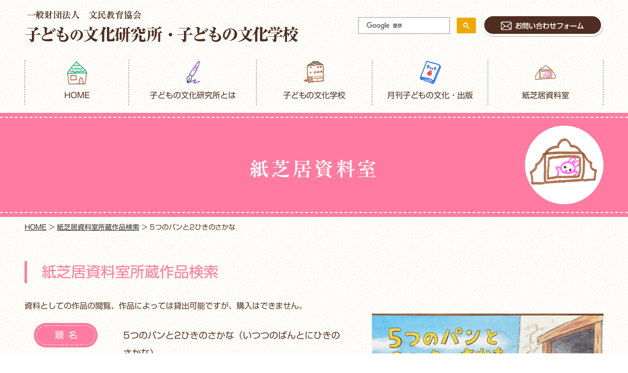

--- FILE ---
content_type: text/html; charset=UTF-8
request_url: https://kodomonobunnka.or.jp/kamishibai-work/5%E3%81%A4%E3%81%AE%E3%83%91%E3%83%B3%E3%81%A82%E3%81%B2%E3%81%8D%E3%81%AE%E3%81%95%E3%81%8B%E3%81%AA/
body_size: 9305
content:
<!DOCTYPE html>
<html lang="ja">
<head>
<!-- Global site tag (gtag.js) - Google Analytics -->
<script async src="https://www.googletagmanager.com/gtag/js?id=UA-119812844-1"></script>
<script>
  window.dataLayer = window.dataLayer || [];
  function gtag(){dataLayer.push(arguments);}
  gtag('js', new Date());

  gtag('config', 'UA-119812844-1');
</script>
<meta charset="utf-8">
<title>5つのパンと2ひきのさかな ｜ 一般財団法人　文民教育協会「子どもの文化研究所・子どもの文化学校」</title>
<meta name="description" content="一般財団法人　文民教育協会「子どもの文化研究所・子どもの文化学校」公式サイト 5つのパンと2ひきのさかな のページです ">
<meta name="keywords" content="子どもの文化,紙芝居,保育,研修,フォーラム,子どもの文化学校">
<meta name="viewport" content="width=device-width; initial-scale=1.0; maximum-scale=1.0; user-scalable=0;">

<meta http-equiv="X-UA-Compatible" content="IE=edge">
<meta name="format-detection" content="telephone=no">
<link rel="stylesheet" href="https://kodomonobunnka.or.jp/css/style.css">
<link rel="stylesheet" href="https://kodomonobunnka.or.jp/css/page.css"><!--[if lt IE 9]>
<script src="https://kodomonobunnka.or.jp/js/html5.js"></script>
<script src="https://kodomonobunnka.or.jp/js/respond.min.js"></script>
<![endif]-->
<meta name='robots' content='max-image-preview:large' />
	<style>img:is([sizes="auto" i], [sizes^="auto," i]) { contain-intrinsic-size: 3000px 1500px }</style>
	<link rel='dns-prefetch' href='//webfonts.xserver.jp' />
<link rel='dns-prefetch' href='//stats.wp.com' />
<link rel='preconnect' href='//i0.wp.com' />
<link rel='preconnect' href='//c0.wp.com' />
<script type="text/javascript">
/* <![CDATA[ */
window._wpemojiSettings = {"baseUrl":"https:\/\/s.w.org\/images\/core\/emoji\/15.0.3\/72x72\/","ext":".png","svgUrl":"https:\/\/s.w.org\/images\/core\/emoji\/15.0.3\/svg\/","svgExt":".svg","source":{"concatemoji":"https:\/\/kodomonobunnka.or.jp\/wp\/wp-includes\/js\/wp-emoji-release.min.js?ver=6.7.4"}};
/*! This file is auto-generated */
!function(i,n){var o,s,e;function c(e){try{var t={supportTests:e,timestamp:(new Date).valueOf()};sessionStorage.setItem(o,JSON.stringify(t))}catch(e){}}function p(e,t,n){e.clearRect(0,0,e.canvas.width,e.canvas.height),e.fillText(t,0,0);var t=new Uint32Array(e.getImageData(0,0,e.canvas.width,e.canvas.height).data),r=(e.clearRect(0,0,e.canvas.width,e.canvas.height),e.fillText(n,0,0),new Uint32Array(e.getImageData(0,0,e.canvas.width,e.canvas.height).data));return t.every(function(e,t){return e===r[t]})}function u(e,t,n){switch(t){case"flag":return n(e,"\ud83c\udff3\ufe0f\u200d\u26a7\ufe0f","\ud83c\udff3\ufe0f\u200b\u26a7\ufe0f")?!1:!n(e,"\ud83c\uddfa\ud83c\uddf3","\ud83c\uddfa\u200b\ud83c\uddf3")&&!n(e,"\ud83c\udff4\udb40\udc67\udb40\udc62\udb40\udc65\udb40\udc6e\udb40\udc67\udb40\udc7f","\ud83c\udff4\u200b\udb40\udc67\u200b\udb40\udc62\u200b\udb40\udc65\u200b\udb40\udc6e\u200b\udb40\udc67\u200b\udb40\udc7f");case"emoji":return!n(e,"\ud83d\udc26\u200d\u2b1b","\ud83d\udc26\u200b\u2b1b")}return!1}function f(e,t,n){var r="undefined"!=typeof WorkerGlobalScope&&self instanceof WorkerGlobalScope?new OffscreenCanvas(300,150):i.createElement("canvas"),a=r.getContext("2d",{willReadFrequently:!0}),o=(a.textBaseline="top",a.font="600 32px Arial",{});return e.forEach(function(e){o[e]=t(a,e,n)}),o}function t(e){var t=i.createElement("script");t.src=e,t.defer=!0,i.head.appendChild(t)}"undefined"!=typeof Promise&&(o="wpEmojiSettingsSupports",s=["flag","emoji"],n.supports={everything:!0,everythingExceptFlag:!0},e=new Promise(function(e){i.addEventListener("DOMContentLoaded",e,{once:!0})}),new Promise(function(t){var n=function(){try{var e=JSON.parse(sessionStorage.getItem(o));if("object"==typeof e&&"number"==typeof e.timestamp&&(new Date).valueOf()<e.timestamp+604800&&"object"==typeof e.supportTests)return e.supportTests}catch(e){}return null}();if(!n){if("undefined"!=typeof Worker&&"undefined"!=typeof OffscreenCanvas&&"undefined"!=typeof URL&&URL.createObjectURL&&"undefined"!=typeof Blob)try{var e="postMessage("+f.toString()+"("+[JSON.stringify(s),u.toString(),p.toString()].join(",")+"));",r=new Blob([e],{type:"text/javascript"}),a=new Worker(URL.createObjectURL(r),{name:"wpTestEmojiSupports"});return void(a.onmessage=function(e){c(n=e.data),a.terminate(),t(n)})}catch(e){}c(n=f(s,u,p))}t(n)}).then(function(e){for(var t in e)n.supports[t]=e[t],n.supports.everything=n.supports.everything&&n.supports[t],"flag"!==t&&(n.supports.everythingExceptFlag=n.supports.everythingExceptFlag&&n.supports[t]);n.supports.everythingExceptFlag=n.supports.everythingExceptFlag&&!n.supports.flag,n.DOMReady=!1,n.readyCallback=function(){n.DOMReady=!0}}).then(function(){return e}).then(function(){var e;n.supports.everything||(n.readyCallback(),(e=n.source||{}).concatemoji?t(e.concatemoji):e.wpemoji&&e.twemoji&&(t(e.twemoji),t(e.wpemoji)))}))}((window,document),window._wpemojiSettings);
/* ]]> */
</script>
<link rel='stylesheet' id='kamishibai_search-css' href='https://kodomonobunnka.or.jp/wp/wp-content/themes/kodomonobunka202008/kamishibai/css/kamishibai_search.css?ver=1640086301' type='text/css' media='all' />
<style id='wp-emoji-styles-inline-css' type='text/css'>

	img.wp-smiley, img.emoji {
		display: inline !important;
		border: none !important;
		box-shadow: none !important;
		height: 1em !important;
		width: 1em !important;
		margin: 0 0.07em !important;
		vertical-align: -0.1em !important;
		background: none !important;
		padding: 0 !important;
	}
</style>
<link rel='stylesheet' id='wp-block-library-css' href='https://c0.wp.com/c/6.7.4/wp-includes/css/dist/block-library/style.min.css' type='text/css' media='all' />
<link rel='stylesheet' id='mediaelement-css' href='https://c0.wp.com/c/6.7.4/wp-includes/js/mediaelement/mediaelementplayer-legacy.min.css' type='text/css' media='all' />
<link rel='stylesheet' id='wp-mediaelement-css' href='https://c0.wp.com/c/6.7.4/wp-includes/js/mediaelement/wp-mediaelement.min.css' type='text/css' media='all' />
<style id='jetpack-sharing-buttons-style-inline-css' type='text/css'>
.jetpack-sharing-buttons__services-list{display:flex;flex-direction:row;flex-wrap:wrap;gap:0;list-style-type:none;margin:5px;padding:0}.jetpack-sharing-buttons__services-list.has-small-icon-size{font-size:12px}.jetpack-sharing-buttons__services-list.has-normal-icon-size{font-size:16px}.jetpack-sharing-buttons__services-list.has-large-icon-size{font-size:24px}.jetpack-sharing-buttons__services-list.has-huge-icon-size{font-size:36px}@media print{.jetpack-sharing-buttons__services-list{display:none!important}}.editor-styles-wrapper .wp-block-jetpack-sharing-buttons{gap:0;padding-inline-start:0}ul.jetpack-sharing-buttons__services-list.has-background{padding:1.25em 2.375em}
</style>
<style id='classic-theme-styles-inline-css' type='text/css'>
/*! This file is auto-generated */
.wp-block-button__link{color:#fff;background-color:#32373c;border-radius:9999px;box-shadow:none;text-decoration:none;padding:calc(.667em + 2px) calc(1.333em + 2px);font-size:1.125em}.wp-block-file__button{background:#32373c;color:#fff;text-decoration:none}
</style>
<style id='global-styles-inline-css' type='text/css'>
:root{--wp--preset--aspect-ratio--square: 1;--wp--preset--aspect-ratio--4-3: 4/3;--wp--preset--aspect-ratio--3-4: 3/4;--wp--preset--aspect-ratio--3-2: 3/2;--wp--preset--aspect-ratio--2-3: 2/3;--wp--preset--aspect-ratio--16-9: 16/9;--wp--preset--aspect-ratio--9-16: 9/16;--wp--preset--color--black: #000000;--wp--preset--color--cyan-bluish-gray: #abb8c3;--wp--preset--color--white: #ffffff;--wp--preset--color--pale-pink: #f78da7;--wp--preset--color--vivid-red: #cf2e2e;--wp--preset--color--luminous-vivid-orange: #ff6900;--wp--preset--color--luminous-vivid-amber: #fcb900;--wp--preset--color--light-green-cyan: #7bdcb5;--wp--preset--color--vivid-green-cyan: #00d084;--wp--preset--color--pale-cyan-blue: #8ed1fc;--wp--preset--color--vivid-cyan-blue: #0693e3;--wp--preset--color--vivid-purple: #9b51e0;--wp--preset--gradient--vivid-cyan-blue-to-vivid-purple: linear-gradient(135deg,rgba(6,147,227,1) 0%,rgb(155,81,224) 100%);--wp--preset--gradient--light-green-cyan-to-vivid-green-cyan: linear-gradient(135deg,rgb(122,220,180) 0%,rgb(0,208,130) 100%);--wp--preset--gradient--luminous-vivid-amber-to-luminous-vivid-orange: linear-gradient(135deg,rgba(252,185,0,1) 0%,rgba(255,105,0,1) 100%);--wp--preset--gradient--luminous-vivid-orange-to-vivid-red: linear-gradient(135deg,rgba(255,105,0,1) 0%,rgb(207,46,46) 100%);--wp--preset--gradient--very-light-gray-to-cyan-bluish-gray: linear-gradient(135deg,rgb(238,238,238) 0%,rgb(169,184,195) 100%);--wp--preset--gradient--cool-to-warm-spectrum: linear-gradient(135deg,rgb(74,234,220) 0%,rgb(151,120,209) 20%,rgb(207,42,186) 40%,rgb(238,44,130) 60%,rgb(251,105,98) 80%,rgb(254,248,76) 100%);--wp--preset--gradient--blush-light-purple: linear-gradient(135deg,rgb(255,206,236) 0%,rgb(152,150,240) 100%);--wp--preset--gradient--blush-bordeaux: linear-gradient(135deg,rgb(254,205,165) 0%,rgb(254,45,45) 50%,rgb(107,0,62) 100%);--wp--preset--gradient--luminous-dusk: linear-gradient(135deg,rgb(255,203,112) 0%,rgb(199,81,192) 50%,rgb(65,88,208) 100%);--wp--preset--gradient--pale-ocean: linear-gradient(135deg,rgb(255,245,203) 0%,rgb(182,227,212) 50%,rgb(51,167,181) 100%);--wp--preset--gradient--electric-grass: linear-gradient(135deg,rgb(202,248,128) 0%,rgb(113,206,126) 100%);--wp--preset--gradient--midnight: linear-gradient(135deg,rgb(2,3,129) 0%,rgb(40,116,252) 100%);--wp--preset--font-size--small: 13px;--wp--preset--font-size--medium: 20px;--wp--preset--font-size--large: 36px;--wp--preset--font-size--x-large: 42px;--wp--preset--spacing--20: 0.44rem;--wp--preset--spacing--30: 0.67rem;--wp--preset--spacing--40: 1rem;--wp--preset--spacing--50: 1.5rem;--wp--preset--spacing--60: 2.25rem;--wp--preset--spacing--70: 3.38rem;--wp--preset--spacing--80: 5.06rem;--wp--preset--shadow--natural: 6px 6px 9px rgba(0, 0, 0, 0.2);--wp--preset--shadow--deep: 12px 12px 50px rgba(0, 0, 0, 0.4);--wp--preset--shadow--sharp: 6px 6px 0px rgba(0, 0, 0, 0.2);--wp--preset--shadow--outlined: 6px 6px 0px -3px rgba(255, 255, 255, 1), 6px 6px rgba(0, 0, 0, 1);--wp--preset--shadow--crisp: 6px 6px 0px rgba(0, 0, 0, 1);}:where(.is-layout-flex){gap: 0.5em;}:where(.is-layout-grid){gap: 0.5em;}body .is-layout-flex{display: flex;}.is-layout-flex{flex-wrap: wrap;align-items: center;}.is-layout-flex > :is(*, div){margin: 0;}body .is-layout-grid{display: grid;}.is-layout-grid > :is(*, div){margin: 0;}:where(.wp-block-columns.is-layout-flex){gap: 2em;}:where(.wp-block-columns.is-layout-grid){gap: 2em;}:where(.wp-block-post-template.is-layout-flex){gap: 1.25em;}:where(.wp-block-post-template.is-layout-grid){gap: 1.25em;}.has-black-color{color: var(--wp--preset--color--black) !important;}.has-cyan-bluish-gray-color{color: var(--wp--preset--color--cyan-bluish-gray) !important;}.has-white-color{color: var(--wp--preset--color--white) !important;}.has-pale-pink-color{color: var(--wp--preset--color--pale-pink) !important;}.has-vivid-red-color{color: var(--wp--preset--color--vivid-red) !important;}.has-luminous-vivid-orange-color{color: var(--wp--preset--color--luminous-vivid-orange) !important;}.has-luminous-vivid-amber-color{color: var(--wp--preset--color--luminous-vivid-amber) !important;}.has-light-green-cyan-color{color: var(--wp--preset--color--light-green-cyan) !important;}.has-vivid-green-cyan-color{color: var(--wp--preset--color--vivid-green-cyan) !important;}.has-pale-cyan-blue-color{color: var(--wp--preset--color--pale-cyan-blue) !important;}.has-vivid-cyan-blue-color{color: var(--wp--preset--color--vivid-cyan-blue) !important;}.has-vivid-purple-color{color: var(--wp--preset--color--vivid-purple) !important;}.has-black-background-color{background-color: var(--wp--preset--color--black) !important;}.has-cyan-bluish-gray-background-color{background-color: var(--wp--preset--color--cyan-bluish-gray) !important;}.has-white-background-color{background-color: var(--wp--preset--color--white) !important;}.has-pale-pink-background-color{background-color: var(--wp--preset--color--pale-pink) !important;}.has-vivid-red-background-color{background-color: var(--wp--preset--color--vivid-red) !important;}.has-luminous-vivid-orange-background-color{background-color: var(--wp--preset--color--luminous-vivid-orange) !important;}.has-luminous-vivid-amber-background-color{background-color: var(--wp--preset--color--luminous-vivid-amber) !important;}.has-light-green-cyan-background-color{background-color: var(--wp--preset--color--light-green-cyan) !important;}.has-vivid-green-cyan-background-color{background-color: var(--wp--preset--color--vivid-green-cyan) !important;}.has-pale-cyan-blue-background-color{background-color: var(--wp--preset--color--pale-cyan-blue) !important;}.has-vivid-cyan-blue-background-color{background-color: var(--wp--preset--color--vivid-cyan-blue) !important;}.has-vivid-purple-background-color{background-color: var(--wp--preset--color--vivid-purple) !important;}.has-black-border-color{border-color: var(--wp--preset--color--black) !important;}.has-cyan-bluish-gray-border-color{border-color: var(--wp--preset--color--cyan-bluish-gray) !important;}.has-white-border-color{border-color: var(--wp--preset--color--white) !important;}.has-pale-pink-border-color{border-color: var(--wp--preset--color--pale-pink) !important;}.has-vivid-red-border-color{border-color: var(--wp--preset--color--vivid-red) !important;}.has-luminous-vivid-orange-border-color{border-color: var(--wp--preset--color--luminous-vivid-orange) !important;}.has-luminous-vivid-amber-border-color{border-color: var(--wp--preset--color--luminous-vivid-amber) !important;}.has-light-green-cyan-border-color{border-color: var(--wp--preset--color--light-green-cyan) !important;}.has-vivid-green-cyan-border-color{border-color: var(--wp--preset--color--vivid-green-cyan) !important;}.has-pale-cyan-blue-border-color{border-color: var(--wp--preset--color--pale-cyan-blue) !important;}.has-vivid-cyan-blue-border-color{border-color: var(--wp--preset--color--vivid-cyan-blue) !important;}.has-vivid-purple-border-color{border-color: var(--wp--preset--color--vivid-purple) !important;}.has-vivid-cyan-blue-to-vivid-purple-gradient-background{background: var(--wp--preset--gradient--vivid-cyan-blue-to-vivid-purple) !important;}.has-light-green-cyan-to-vivid-green-cyan-gradient-background{background: var(--wp--preset--gradient--light-green-cyan-to-vivid-green-cyan) !important;}.has-luminous-vivid-amber-to-luminous-vivid-orange-gradient-background{background: var(--wp--preset--gradient--luminous-vivid-amber-to-luminous-vivid-orange) !important;}.has-luminous-vivid-orange-to-vivid-red-gradient-background{background: var(--wp--preset--gradient--luminous-vivid-orange-to-vivid-red) !important;}.has-very-light-gray-to-cyan-bluish-gray-gradient-background{background: var(--wp--preset--gradient--very-light-gray-to-cyan-bluish-gray) !important;}.has-cool-to-warm-spectrum-gradient-background{background: var(--wp--preset--gradient--cool-to-warm-spectrum) !important;}.has-blush-light-purple-gradient-background{background: var(--wp--preset--gradient--blush-light-purple) !important;}.has-blush-bordeaux-gradient-background{background: var(--wp--preset--gradient--blush-bordeaux) !important;}.has-luminous-dusk-gradient-background{background: var(--wp--preset--gradient--luminous-dusk) !important;}.has-pale-ocean-gradient-background{background: var(--wp--preset--gradient--pale-ocean) !important;}.has-electric-grass-gradient-background{background: var(--wp--preset--gradient--electric-grass) !important;}.has-midnight-gradient-background{background: var(--wp--preset--gradient--midnight) !important;}.has-small-font-size{font-size: var(--wp--preset--font-size--small) !important;}.has-medium-font-size{font-size: var(--wp--preset--font-size--medium) !important;}.has-large-font-size{font-size: var(--wp--preset--font-size--large) !important;}.has-x-large-font-size{font-size: var(--wp--preset--font-size--x-large) !important;}
:where(.wp-block-post-template.is-layout-flex){gap: 1.25em;}:where(.wp-block-post-template.is-layout-grid){gap: 1.25em;}
:where(.wp-block-columns.is-layout-flex){gap: 2em;}:where(.wp-block-columns.is-layout-grid){gap: 2em;}
:root :where(.wp-block-pullquote){font-size: 1.5em;line-height: 1.6;}
</style>
<link rel='stylesheet' id='cf7cf-style-css' href='https://kodomonobunnka.or.jp/wp/wp-content/plugins/cf7-conditional-fields/style.css?ver=2.6.7' type='text/css' media='all' />
<script type="text/javascript" src="https://c0.wp.com/c/6.7.4/wp-includes/js/jquery/jquery.min.js" id="jquery-core-js"></script>
<script type="text/javascript" src="https://c0.wp.com/c/6.7.4/wp-includes/js/jquery/jquery-migrate.min.js" id="jquery-migrate-js"></script>
<script type="text/javascript" src="//webfonts.xserver.jp/js/xserverv3.js?fadein=0&amp;ver=2.0.9" id="typesquare_std-js"></script>
<link rel="https://api.w.org/" href="https://kodomonobunnka.or.jp/wp-json/" /><link rel="alternate" title="oEmbed (JSON)" type="application/json+oembed" href="https://kodomonobunnka.or.jp/wp-json/oembed/1.0/embed?url=https%3A%2F%2Fkodomonobunnka.or.jp%2Fkamishibai-work%2F5%25e3%2581%25a4%25e3%2581%25ae%25e3%2583%2591%25e3%2583%25b3%25e3%2581%25a82%25e3%2581%25b2%25e3%2581%258d%25e3%2581%25ae%25e3%2581%2595%25e3%2581%258b%25e3%2581%25aa%2F" />
<link rel="alternate" title="oEmbed (XML)" type="text/xml+oembed" href="https://kodomonobunnka.or.jp/wp-json/oembed/1.0/embed?url=https%3A%2F%2Fkodomonobunnka.or.jp%2Fkamishibai-work%2F5%25e3%2581%25a4%25e3%2581%25ae%25e3%2583%2591%25e3%2583%25b3%25e3%2581%25a82%25e3%2581%25b2%25e3%2581%258d%25e3%2581%25ae%25e3%2581%2595%25e3%2581%258b%25e3%2581%25aa%2F&#038;format=xml" />
<script type="text/javascript">
	window._se_plugin_version = '8.1.9';
</script>
	<style>img#wpstats{display:none}</style>
		
<!-- Jetpack Open Graph Tags -->
<meta property="og:type" content="article" />
<meta property="og:title" content="5つのパンと2ひきのさかな" />
<meta property="og:url" content="https://kodomonobunnka.or.jp/kamishibai-work/5%e3%81%a4%e3%81%ae%e3%83%91%e3%83%b3%e3%81%a82%e3%81%b2%e3%81%8d%e3%81%ae%e3%81%95%e3%81%8b%e3%81%aa/" />
<meta property="og:description" content="少年シャロムは「イエス様がガラリヤの丘に来る」という噂を聞き、パン5つと魚2ひきをお弁当に持ち、妹マサを連れて&hellip;" />
<meta property="article:published_time" content="2021-12-21T10:41:09+00:00" />
<meta property="article:modified_time" content="2023-01-12T10:08:03+00:00" />
<meta property="og:site_name" content="一般財団法人　文民教育協会「子どもの文化研究所・子どもの文化学校」" />
<meta property="og:image" content="https://i0.wp.com/kodomonobunnka.or.jp/wp/wp-content/uploads/2021/12/B32BD4D1-E805-499D-9F06-5D5082BA3D18.jpeg?fit=1024%2C718&#038;ssl=1" />
<meta property="og:image:width" content="1024" />
<meta property="og:image:height" content="718" />
<meta property="og:image:alt" content="" />
<meta property="og:locale" content="ja_JP" />
<meta name="twitter:text:title" content="5つのパンと2ひきのさかな" />
<meta name="twitter:image" content="https://i0.wp.com/kodomonobunnka.or.jp/wp/wp-content/uploads/2021/12/B32BD4D1-E805-499D-9F06-5D5082BA3D18.jpeg?fit=1024%2C718&#038;ssl=1&#038;w=640" />
<meta name="twitter:card" content="summary_large_image" />

<!-- End Jetpack Open Graph Tags -->
</head>
<body id="top">
<div id="wrapper">


<!-- ここからヘッダー -->
<header id="header">
<div class="headerbox clearfix">

<div class="headerbox_l">
<h1><a href="https://kodomonobunnka.or.jp/"><img src="https://kodomonobunnka.or.jp/images/img_logo.png" alt="一般財団法人　文民教育協会「子どもの文化研究所・子どもの文化学校」"></a></h1>
</div><!--ここまでheaderbox_l-->

<div class="headerbox_r">
<div id="h_search"><div class="searcharea_b">
<script async src="https://cse.google.com/cse.js?cx=003605260260741918293:3sismoqkdps"></script>
<div class="gcse-searchbox-only"></div>
</div></div>
<ul>
<li><a href="https://kodomonobunnka.or.jp/contact/"><img src="https://kodomonobunnka.or.jp/images/img_h_contact.png" alt="お問い合わせフォーム"/></a></li>
</ul>
</div><!-- ここまでheaderbox_rbot_r -->

</div><!--ここまでheaderbox-->
</header><!--ここまでheader-->

<!--ここからメニュー-->
<div class="menu">
<nav class="menubox clearfix">
<ul class="hnav">

<li class="li_home"><a href="https://kodomonobunnka.or.jp/">HOME</a></li>
<li class="li_kenkyusho"><a href="javascript:void(0);">子どもの文化研究所とは</a>
<ul class="ullong">
<li><a href="https://kodomonobunnka.or.jp/kenkyusho/">子どもの文化研究所とは</a></li>
<li><a href="https://kodomonobunnka.or.jp/information/">Information</a></li>
 <li><a href="https://kodomonobunnka.or.jp/kenkyusho_cat/%e3%82%a4%e3%83%99%e3%83%b3%e3%83%88%e3%83%bb%e3%83%95%e3%82%a9%e3%83%bc%e3%83%a9%e3%83%a0/">イベント・フォーラム</a></li>
<li><a href="https://kodomonobunnka.or.jp/kenkyusho_cat/info/">会場貸し出しのご案内</a></li>
<li><a href="https://kodomonobunnka.or.jp/kenkyusho_cat/%e5%ad%90%e3%81%a9%e3%82%82%e3%81%ae%e6%96%87%e5%8c%96%e7%a0%94%e7%a9%b6%e6%89%80%e3%81%a8%e3%81%af/">子どもの文化研究所とは</a></li>
</ul>
</li>
<li class="li_school"><a href="javascript:void(0)">子どもの文化学校</a>
<ul>
<li><a href="https://kodomonobunnka.or.jp/school/">全教室一覧</a></li>
<li><a href="https://kodomonobunnka.or.jp/school/calendar/">カレンダー</a></li>
<li><a href="https://www.canva.com/design/DAF9gXyIvAg/zCZFojDxj3A48di-R68cVg/view?utm_content=DAF9gXyIvAg&utm_campaign=designshare&utm_medium=link&utm_source=editor" target="_blank">電子リーフレット</a></li>
<li><a href="https://kodomonobunnka.or.jp/payment/">入金方法</a></li>
<li><a href="https://kodomonobunnka.or.jp/seminar_cat/summer2025">セミナー</a></li>
<!--<li><a href="https://www.kodomonobunnka.or.jp/career/spring-seminar/" target="_blank">セミナー</a></li>
<li><a href="https://www.kodomonobunnka.or.jp/career/" target="_blank">キャリアアップ研修</a></li>-->
<li><a href="https://kodomonobunnka.or.jp/career-up_cat/2025">キャリアアップ研修</a></li>
</ul>
</li>
<li class="li_book"><a href="https://kodomonobunnka.or.jp/book/">月刊子どもの文化・出版</a>
<ul>
<li><a href="https://kodomonobunnka.or.jp/book_cat/magazine/">月刊子どもの文化・研究子どもの文化</a></li>
<li><a href="https://kodomonobunnka.or.jp/book/46/">購読方法</a></li>
<li><a href="https://kodomonobunnka.or.jp/book/47/">注文フォーム</a></li>
<li><a href="https://kodomonobunnka.or.jp/book_cat/others/">その他出版物</a></li>
</ul>
</li>
<li class="li_kamishibai"><a href="https://kodomonobunnka.or.jp/kamishibai/">紙芝居資料室</a>
<ul>
<li><a href="https://kodomonobunnka.or.jp/kamishibai/">紙芝居資料室とは</a></li>
<li><a href="https://kodomonobunnka.or.jp/kamishibai-search/">紙芝居資料室所蔵作品検索</a></li>
<li><a href="https://kodomonobunnka.or.jp/kamishibai/#award">紙芝居三賞（五山賞・右手賞・堀尾賞）</a></li>
<li><a href="https://kodomonobunnka.or.jp/kamishibai-books/">紙芝居関連書籍</a></li>
</ul>
</li>

</ul></nav></div><!--ここまでメニュー-->

<!-- ここからスマホメニュー -->

<div class="sp_menu"><a id="open-spmenu" href="#">MENU</a></div>
	
<div class="spmenu">
<ul class="spnav">
<li class="li_home"><a href="https://kodomonobunnka.or.jp/">HOME</a></li>
<li class="li_kenkyusho"><a id="open-spproductnav" href="javascript:void(0);">子どもの文化研究所とは</a>
<ul id="spproductnav">
<li><a href="https://kodomonobunnka.or.jp/kenkyusho/">子どもの文化研究所とは</a>
<li><a href="https://kodomonobunnka.or.jp/information/">Information</a></li>
        <li><a href="https://kodomonobunnka.or.jp/kenkyusho_cat/%e3%82%a4%e3%83%99%e3%83%b3%e3%83%88%e3%83%bb%e3%83%95%e3%82%a9%e3%83%bc%e3%83%a9%e3%83%a0/">イベント・フォーラム</a></li>
	    <li><a href="https://kodomonobunnka.or.jp/kenkyusho_cat/info/">会場貸し出しのご案内</a></li>
	    <li><a href="https://kodomonobunnka.or.jp/kenkyusho_cat/%e5%ad%90%e3%81%a9%e3%82%82%e3%81%ae%e6%96%87%e5%8c%96%e7%a0%94%e7%a9%b6%e6%89%80%e3%81%a8%e3%81%af/">子どもの文化研究所とは</a></li>
	</ul>
</li>
<li class="li_school"><a id="open-spproductnav2" href="javascript:void(0);">子どもの文化学校</a>
<ul id="spproductnav2">
<li><a href="https://kodomonobunnka.or.jp/school/">全教室一覧</a></li>
<li><a href="https://kodomonobunnka.or.jp/school/calendar/">カレンダー</a></li>
<li><a href="https://heyzine.com/flip-book/0549b926b0.html" target="_blank">電子リーフレット</a></li>
<li><a href="https://kodomonobunnka.or.jp/payment/">入金方法</a></li>
<li><a href="https://kodomonobunnka.or.jp/seminar_cat/summer2025">セミナー</a></li>
<!--<li><a href="https://www.kodomonobunnka.or.jp/career/spring-seminar/" target="_blank">セミナー</a></li>
<li><a href="https://www.kodomonobunnka.or.jp/career/" target="_blank">キャリアアップ研修</a></li>-->
<li><a href="https://kodomonobunnka.or.jp/career-up_cat/2025">キャリアアップ研修</a></li>
</ul>
</li>
<li class="li_book"><a id="open-spproductnav3" href="javascript:void(0);">月刊子どもの文化・出版とは</a>
<ul id="spproductnav3">
<li><a href="https://kodomonobunnka.or.jp/book_cat/magazine/">月刊子どもの文化・研究子どもの文化</a></li>
<li><a href="https://kodomonobunnka.or.jp/book/46/">購読方法</a></li>
<li><a href="https://kodomonobunnka.or.jp/book/47/">注文フォーム</a></li>
<li><a href="https://kodomonobunnka.or.jp/book_cat/others/">その他出版物</a></li>
</ul>
</li>
<li class="li_kamishibai"><a id="open-spproductnav4" href="javascript:void(0);">紙芝居資料室</a>
<ul id="spproductnav4">
<li><a href="https://kodomonobunnka.or.jp/kamishibai/">紙芝居資料室とは</a></li>
<li><a href="https://kodomonobunnka.or.jp/kamishibai-search/">紙芝居資料室所蔵作品検索</a></li>
<li><a href="https://kodomonobunnka.or.jp/kamishibai/#award">紙芝居三賞（五山賞・右手賞・堀尾賞）</a></li>
<li><a href="https://kodomonobunnka.or.jp/kamishibai-books/">紙芝居関連書籍</a></li>
</ul>
</li>
<li class="li_contact"><a href="https://kodomonobunnka.or.jp/contact/">お問い合わせ</a></li>
	  
</ul>

<div id="sp_search">
<div class="searcharea_b">
<script async src="https://cse.google.com/cse.js?cx=003605260260741918293:3sismoqkdps"></script>
<div class="gcse-searchbox-only"></div>
</div></div>
</div>



<!--ここからぱんくず-->
<div id="pan" class="kamishibai">
<div class="panbox">
<div class="pantitle"><h2>紙芝居資料室</h2></div>
</div>
</div>

<div class="panp">
<span property="itemListElement" typeof="ListItem"><a property="item" typeof="WebPage" title="Go to 一般財団法人　文民教育協会「子どもの文化研究所・子どもの文化学校」." href="https://kodomonobunnka.or.jp" class="home"><span property="name">HOME</span></a></span> &gt; <span property="itemListElement" typeof="ListItem"><a property="item" typeof="WebPage" title="紙芝居資料室所蔵作品検索へ移動する" href="https://kodomonobunnka.or.jp/kamishibai-search/" class="" ><span property="name">紙芝居資料室所蔵作品検索</span></a><meta property="position" content="2"></span> &gt; <span property="itemListElement" typeof="ListItem"><span property="name" class="post post-kamishibai-work current-item">5つのパンと2ひきのさかな</span><meta property="url" content="https://kodomonobunnka.or.jp/kamishibai-work/5%e3%81%a4%e3%81%ae%e3%83%91%e3%83%b3%e3%81%a82%e3%81%b2%e3%81%8d%e3%81%ae%e3%81%95%e3%81%8b%e3%81%aa/"><meta property="position" content="3"></span></div>

<!-- ここからコンテンツ -->
<div id="contents">

<article>
<div class="main">
<div class="mainbox kamishibaibox">
<h3>紙芝居資料室所蔵作品検索</h3>
<dt>資料としての作品の閲覧、作品によっては貸出可能ですが、購入はできません。</dt>
<div id="kamishibai_search_ditailbox">

<div class="kamishibai_search_ditailbox_r">
<div class="kamishibai_search_photo"><img width="1024" height="718" src="https://i0.wp.com/kodomonobunnka.or.jp/wp/wp-content/uploads/2021/12/B32BD4D1-E805-499D-9F06-5D5082BA3D18.jpeg?fit=1024%2C718&amp;ssl=1" class="attachment-large size-large wp-post-image" alt="" decoding="async" fetchpriority="high" srcset="https://i0.wp.com/kodomonobunnka.or.jp/wp/wp-content/uploads/2021/12/B32BD4D1-E805-499D-9F06-5D5082BA3D18.jpeg?w=1024&amp;ssl=1 1024w, https://i0.wp.com/kodomonobunnka.or.jp/wp/wp-content/uploads/2021/12/B32BD4D1-E805-499D-9F06-5D5082BA3D18.jpeg?resize=300%2C210&amp;ssl=1 300w, https://i0.wp.com/kodomonobunnka.or.jp/wp/wp-content/uploads/2021/12/B32BD4D1-E805-499D-9F06-5D5082BA3D18.jpeg?resize=768%2C539&amp;ssl=1 768w" sizes="(max-width: 1024px) 100vw, 1024px" /></div>
<ul>
<li><a href="https://kodomonobunnka.or.jp/contact/">お問い合わせ</a></li>
</ul>
</div>

<div class="kamishibai_search_ditailbox_l">
<dl class="dl_ksd">
<dt><span>題名</span></dt>
<dd>5つのパンと2ひきのさかな（いつつのぱんとにひきのさかな）</dd>
</dl>
<dl class="dl_ksd">
<dt><span>脚本</span></dt>
<dd><a href="https://kodomonobunnka.or.jp/kamishibai-search/?author_in=333">藤本四郎（ふじもとしろう）</a>
</dd>
</dl>
<dl class="dl_ksd">
<dt><span>絵</span></dt>
<dd><a href="https://kodomonobunnka.or.jp/kamishibai-search/?author_in=333">藤本四郎（ふじもとしろう）</a>
</dd>
</dl>
<dl class="dl_ksd">
<dt><span>出版者</span></dt>
<dd>一般キリスト教視聴覚センター(AVACO)</dd>
</dl>
<dl class="dl_ksd">
<dt><span>発行日</span></dt>
<dd>2014年(平成26年)6月20日</dd>
</dl>
<dl class="dl_ksd">
<dt><span>枚数</span></dt>
<dd>12枚</dd>
</dl>
<dl class="dl_ksd">
<dt><span>分類</span></dt>
<dd><a href="https://kodomonobunnka.or.jp/kamishibai-search/?classification=203">世界のお話(グリム・イソップ・アンデルセン他)</a>
</dd>
</dl>
<dl class="dl_ksd">
<dt><span>備考</span></dt>
<dd>
シリーズ「聖書シリーズ」<br></dd>
</dl>
<dl class="dl_ksd2">
<dt><span>あらすじ</span></dt>
<dd><p>少年シャロムは「イエス様がガラリヤの丘に来る」という噂を聞き、パン5つと魚2ひきをお弁当に持ち、妹マサを連れて出かける。</p>
</dd>
</dl>
</div>

</div><!--kamishibai_search_ditailbox end-->


</div>
</div>
</article>

</div><!-- contents end -->
<div id="ptop"><a href="#top"><img src="https://kodomonobunnka.or.jp/images/icon_top.svg" alt="page top"/></a></div>
</div>
<!-- wrapper end -->

<!-- ここからフッター -->
<footer id="footer">

<div class="footerbox">
<div class="footerbox_l">
<h4><a href="https://kodomonobunnka.or.jp"><img src="https://kodomonobunnka.or.jp/images/img_logo.png" alt="一般財団法人　文民教育協会「子どもの文化研究所・子どもの文化学校」"></a></h4>
<p>〒171-0031　東京都豊島区目白3-2-9<br>
TEL　<span class="tel-link">03-3951-0151</span><br>
FAX　03-3951-0152</p>
</div>

<div class="footerbox_r">
<ul>
<li><a href="https://kodomonobunnka.or.jp/">HOME</a></li>
<li><a href="https://kodomonobunnka.or.jp/access/">アクセス</a></li>
<li><a href="https://kodomonobunnka.or.jp/privacy/">プライバシーポリシー</a></li>
<li><a href="https://kodomonobunnka.or.jp/sitemap/">サイトマップ</a></li>
</ul>
</div><!--ここまでfooterbox_r-->
</div><!--ここまでfooterbox-->

<div class="copyright">
<p>&copy; 子どもの文化研究所</p>
</div><!--ここまでコピーライト-->

</footer><!--ここまでフッター-->

<script src="https://ajax.googleapis.com/ajax/libs/jquery/1.12.4/jquery.min.js"></script>
<script>var ajax_url = 'https://kodomonobunnka.or.jp/wp/wp-admin/admin-ajax.php'; var plugin_url = 'https://kodomonobunnka.or.jp/wp/wp-content/plugins/Mod';</script><script type="text/javascript" src="https://c0.wp.com/c/6.7.4/wp-includes/js/dist/hooks.min.js" id="wp-hooks-js"></script>
<script type="text/javascript" src="https://c0.wp.com/c/6.7.4/wp-includes/js/dist/i18n.min.js" id="wp-i18n-js"></script>
<script type="text/javascript" id="wp-i18n-js-after">
/* <![CDATA[ */
wp.i18n.setLocaleData( { 'text direction\u0004ltr': [ 'ltr' ] } );
wp.i18n.setLocaleData( { 'text direction\u0004ltr': [ 'ltr' ] } );
/* ]]> */
</script>
<script type="text/javascript" src="https://kodomonobunnka.or.jp/wp/wp-content/plugins/contact-form-7/includes/swv/js/index.js?ver=6.1.4" id="swv-js"></script>
<script type="text/javascript" id="contact-form-7-js-translations">
/* <![CDATA[ */
( function( domain, translations ) {
	var localeData = translations.locale_data[ domain ] || translations.locale_data.messages;
	localeData[""].domain = domain;
	wp.i18n.setLocaleData( localeData, domain );
} )( "contact-form-7", {"translation-revision-date":"2025-11-30 08:12:23+0000","generator":"GlotPress\/4.0.3","domain":"messages","locale_data":{"messages":{"":{"domain":"messages","plural-forms":"nplurals=1; plural=0;","lang":"ja_JP"},"This contact form is placed in the wrong place.":["\u3053\u306e\u30b3\u30f3\u30bf\u30af\u30c8\u30d5\u30a9\u30fc\u30e0\u306f\u9593\u9055\u3063\u305f\u4f4d\u7f6e\u306b\u7f6e\u304b\u308c\u3066\u3044\u307e\u3059\u3002"],"Error:":["\u30a8\u30e9\u30fc:"]}},"comment":{"reference":"includes\/js\/index.js"}} );
/* ]]> */
</script>
<script type="text/javascript" src="https://kodomonobunnka.or.jp/wp/wp-content/plugins/contact-form-7/includes/js/index.js?ver=6.1.4" id="contact-form-7-js"></script>
<script type="text/javascript" id="wpcf7cf-scripts-js-extra">
/* <![CDATA[ */
var wpcf7cf_global_settings = {"ajaxurl":"https:\/\/kodomonobunnka.or.jp\/wp\/wp-admin\/admin-ajax.php"};
/* ]]> */
</script>
<script type="text/javascript" src="https://kodomonobunnka.or.jp/wp/wp-content/plugins/cf7-conditional-fields/js/scripts.js?ver=2.6.7" id="wpcf7cf-scripts-js"></script>
<script type="text/javascript" id="jetpack-stats-js-before">
/* <![CDATA[ */
_stq = window._stq || [];
_stq.push([ "view", {"v":"ext","blog":"165337910","post":"21780","tz":"9","srv":"kodomonobunnka.or.jp","j":"1:15.4"} ]);
_stq.push([ "clickTrackerInit", "165337910", "21780" ]);
/* ]]> */
</script>
<script type="text/javascript" src="https://stats.wp.com/e-202604.js" id="jetpack-stats-js" defer="defer" data-wp-strategy="defer"></script>

<script type="text/javascript" src="https://kodomonobunnka.or.jp/js/other.js"></script>
</body>
</html>


--- FILE ---
content_type: text/css
request_url: https://kodomonobunnka.or.jp/css/style.css
body_size: 5566
content:
@charset "utf-8";

/*! normalize.css v3.0.0 | MIT License | git.io/normalize */

/**
 * 1. Set default font family to sans-serif.
 * 2. Prevent iOS text size adjust after orientation change, without disabling
 *    user zoom.
 */

html {
  font-family: sans-serif; /* 1 */
  -ms-text-size-adjust: 100%; /* 2 */
  -webkit-text-size-adjust: 100%; /* 2 */
}

/**
 * Remove default margin.
 */

body {
  margin: 0;
}

/* HTML5 display definitions
   ========================================================================== */

/**
 * Correct `block` display not defined in IE 8/9.
 */

article,
aside,
details,
figcaption,
figure,
footer,
header,
hgroup,
main,
nav,
section,
summary {
  display: block;
}

/**
 * 1. Correct `inline-block` display not defined in IE 8/9.
 * 2. Normalize vertical alignment of `progress` in Chrome, Firefox, and Opera.
 */

audio,
canvas,
progress,
video {
  display: inline-block; /* 1 */
  vertical-align: baseline; /* 2 */
}

/**
 * Prevent modern browsers from displaying `audio` without controls.
 * Remove excess height in iOS 5 devices.
 */

audio:not([controls]) {
  display: none;
  height: 0;
}

/**
 * Address `[hidden]` styling not present in IE 8/9.
 * Hide the `template` element in IE, Safari, and Firefox < 22.
 */

[hidden],
template {
  display: none;
}

/* Links
   ========================================================================== */

/**
 * Remove the gray background color from active links in IE 10.
 */

a {
  background: transparent;
}

/**
 * Improve readability when focused and also mouse hovered in all browsers.
 */

a:active,
a:hover {
  outline: 0;
}

/* Text-level semantics
   ========================================================================== */

/**
 * Address styling not present in IE 8/9, Safari 5, and Chrome.
 */

abbr[title] {
  border-bottom: 1px dotted;
}

/**
 * Address style set to `bolder` in Firefox 4+, Safari 5, and Chrome.
 */

b,
strong {
  font-weight: bold;
}

/**
 * Address styling not present in Safari 5 and Chrome.
 */

dfn {
  font-style: italic;
}

/**
 * Address variable `h1` font-size and margin within `section` and `article`
 * contexts in Firefox 4+, Safari 5, and Chrome.
 */

h1 {
  font-size: 2em;
  margin: 0.67em 0;
}

/**
 * Address styling not present in IE 8/9.
 */

mark {
  background: #ff0;
  color: #000;
}

/**
 * Address inconsistent and variable font size in all browsers.
 */

small {
  font-size: 80%;
}

/**
 * Prevent `sub` and `sup` affecting `line-height` in all browsers.
 */

sub,
sup {
  font-size: 75%;
  line-height: 0;
  position: relative;
  vertical-align: baseline;
}

sup {
  top: -0.5em;
}

sub {
  bottom: -0.25em;
}

/* Embedded content
   ========================================================================== */

/**
 * Remove border when inside `a` element in IE 8/9.
 */

img {
  border: 0;
}

/**
 * Correct overflow displayed oddly in IE 9.
 */

svg:not(:root) {
  overflow: hidden;
}

/* Grouping content
   ========================================================================== */

/**
 * Address margin not present in IE 8/9 and Safari 5.
 */

figure {
  margin: 1em 40px;
}

/**
 * Address differences between Firefox and other browsers.
 */

hr {
  -moz-box-sizing: content-box;
  box-sizing: content-box;
  height: 0;
}

/**
 * Contain overflow in all browsers.
 */

pre {
  overflow: auto;
}

/**
 * Address odd `em`-unit font size rendering in all browsers.
 */

code,
kbd,
pre,
samp {
  font-family: monospace, monospace;
  font-size: 1em;
}

/* Forms
   ========================================================================== */

/**
 * Known limitation: by default, Chrome and Safari on OS X allow very limited
 * styling of `select`, unless a `border` property is set.
 */

/**
 * 1. Correct color not being inherited.
 *    Known issue: affects color of disabled elements.
 * 2. Correct font properties not being inherited.
 * 3. Address margins set differently in Firefox 4+, Safari 5, and Chrome.
 */

button,
input,
optgroup,
select,
textarea {
  color: inherit; /* 1 */
  font: inherit; /* 2 */
  margin: 0; /* 3 */
}

/**
 * Address `overflow` set to `hidden` in IE 8/9/10.
 */

button {
  overflow: visible;
}

/**
 * Address inconsistent `text-transform` inheritance for `button` and `select`.
 * All other form control elements do not inherit `text-transform` values.
 * Correct `button` style inheritance in Firefox, IE 8+, and Opera
 * Correct `select` style inheritance in Firefox.
 */

button,
select {
  text-transform: none;
}

/**
 * 1. Avoid the WebKit bug in Android 4.0.* where (2) destroys native `audio`
 *    and `video` controls.
 * 2. Correct inability to style clickable `input` types in iOS.
 * 3. Improve usability and consistency of cursor style between image-type
 *    `input` and others.
 */

button,
html input[type="button"], /* 1 */
input[type="reset"],
input[type="submit"] {
  -webkit-appearance: button; /* 2 */
  cursor: pointer; /* 3 */
}

/**
 * Re-set default cursor for disabled elements.
 */

button[disabled],
html input[disabled] {
  cursor: default;
}

/**
 * Remove inner padding and border in Firefox 4+.
 */

button::-moz-focus-inner,
input::-moz-focus-inner {
  border: 0;
  padding: 0;
}

/**
 * Address Firefox 4+ setting `line-height` on `input` using `!important` in
 * the UA stylesheet.
 */

input {
  line-height: normal;
}

/**
 * It's recommended that you don't attempt to style these elements.
 * Firefox's implementation doesn't respect box-sizing, padding, or width.
 *
 * 1. Address box sizing set to `content-box` in IE 8/9/10.
 * 2. Remove excess padding in IE 8/9/10.
 */

input[type="checkbox"],
input[type="radio"] {
  box-sizing: border-box; /* 1 */
  padding: 0; /* 2 */
}

/**
 * Fix the cursor style for Chrome's increment/decrement buttons. For certain
 * `font-size` values of the `input`, it causes the cursor style of the
 * decrement button to change from `default` to `text`.
 */

input[type="number"]::-webkit-inner-spin-button,
input[type="number"]::-webkit-outer-spin-button {
  height: auto;
}

/**
 * 1. Address `appearance` set to `searchfield` in Safari 5 and Chrome.
 * 2. Address `box-sizing` set to `border-box` in Safari 5 and Chrome
 *    (include `-moz` to future-proof).
 */

input[type="search"] {
  -webkit-appearance: textfield; /* 1 */
  -moz-box-sizing: content-box;
  -webkit-box-sizing: content-box; /* 2 */
  box-sizing: content-box;
}

/**
 * Remove inner padding and search cancel button in Safari and Chrome on OS X.
 * Safari (but not Chrome) clips the cancel button when the search input has
 * padding (and `textfield` appearance).
 */

input[type="search"]::-webkit-search-cancel-button,
input[type="search"]::-webkit-search-decoration {
  -webkit-appearance: none;
}

/**
 * Define consistent border, margin, and padding.
 */

fieldset {
  border: 1px solid #c0c0c0;
  margin: 0 2px;
  padding: 0.35em 0.625em 0.75em;
}

/**
 * 1. Correct `color` not being inherited in IE 8/9.
 * 2. Remove padding so people aren't caught out if they zero out fieldsets.
 */

legend {
  border: 0; /* 1 */
  padding: 0; /* 2 */
}

/**
 * Remove default vertical scrollbar in IE 8/9.
 */

textarea {
  overflow: auto;
}

/**
 * Don't inherit the `font-weight` (applied by a rule above).
 * NOTE: the default cannot safely be changed in Chrome and Safari on OS X.
 */

optgroup {
  font-weight: bold;
}

/* Tables
   ========================================================================== */

/**
 * Remove most spacing between table cells.
 */

table {
  border-collapse: collapse;
  border-spacing: 0;
}

h1,h2,h3,h4,h5.h6 {
margin:0;
padding:0;
}

p {
margin:0 0 1em 0;
}

td,
th {
margin:0;
padding:0;
}

dl,dd,dt {
margin:0;
padding:0;
}

ul,li {
list-style-type:none;
margin:0;
padding:0;
}

a {
color:#4f2e21;
}

a:hover {
color:#666;
text-decoration:none;
}

a:hover img {
  opacity: 0.5;
  filter: alpha(opacity=50);
  -ms-filter: "alpha(opacity=50)";
}

.clear {clear:both;}

.clearfix:after {
content:".";
display:block;
height:0;
clear: both;
visibility:hidden;
}

.clearfix {display:inline-block;}

/* Hides from IE-mac ￥*/
* html .clearfix {height:1%; }
.clearfix {display:block;}
/* End hide from IE-mac */


* {
-webkit-box-sizing: border-box;
-moz-box-sizing: border-box;
-o-box-sizing: border-box;
-ms-box-sizing: border-box;
box-sizing: border-box;
}


/* ここから共通の設定
   ========================================================================== */

html {
height: 100%;
}

body {
font-family: "新ゴ R" , "ヒラギノ角ゴ Pro W3", "Hiragino Kaku Gothic Pro", "メイリオ", Meiryo, Osaka, "ＭＳ Ｐゴシック", "MS PGothic", sans-serif;
color: #5d3826;
font-size:16px;
line-height:2.0;
letter-spacing:-0.001em;
-webkit-text-size-adjust: 100%;
text-align:center;
height: 100%;
background-image:url(../images/bg.png);
}

.font {
font-family: "リュウミン B-KL" , "游明朝", YuMincho, "ヒラギノ明朝 ProN W3", "Hiragino Mincho ProN", "ＭＳ Ｐ明朝", "ＭＳ 明朝", serif;}

img {
max-width:100%;
height:auto;
}

.ie8 img {
width:auto;
}

#bg {
width:100%;
position: relative;
overflow:hidden;
}

#wrapper {
position: relative;
}


/* ヘッダー
------------------------------------------------------------- */

#header {
}

.headerbox {
width:1180px;
margin: 1em auto 1.6em auto;
padding: 0;
}

.headerbox_l {
width:50%;
float:left;
text-align: left;
}

.headerbox_l h1 {
font-size:12px;
}

.headerbox_l h1 img {
vertical-align:bottom;
}

.headerbox_r {
width: 500px;
float: right;
overflow:hidden;
}

#h_search {
float:left;
width: 240px;
padding: 1.2em 0 0 0;
}

#h_search div.cse .gsc-search-button-v2, .gsc-search-button-v2 {
padding: 6px 12px!important;
}

@media screen and (max-width: 768px) {
	body {
	font-size: 15px;
	}
	.headerbox {
	width: 96% ;
	margin: 0 auto;
	padding: 0.6em 0;
	}
	.headerbox_l {
	width: 100%;
	}
	.headerbox_r {
	display:none;
	}
}


.headerbox_r ul {
width: 260px;
float: right;
padding:  0.8em;
}

.headerbox_r li {
display: inline-block;
font-size: 15px;
font-weight: 700;
}

.headerbox_r ul li a {
display:block;
width: 246px;
height: 44px;
padding: 0.6em 1em 0.5em 1em;
background-color: #4f2e21;
border: 4px solid #FFF;
border-radius: 23px;
box-shadow: 1px 2px 2px #CCC;
transition: 0.8s;
}

.headerbox_r ul li a:hover {
background-color: #EEA901;
}



/* ここからメニュー
-----------------------------------------------*/
.menu {
}

.menubox {
width: 1180px;
margin:0 auto 1em auto;
position:relative;
z-index:500;
}


.menubox ul {
padding:0;
font-size:0;
}

.hnav {
width:1180px;
margin: 0 auto;
padding: 0;
display: -webkit-flex;
display: flex;
-webkit-flex-wrap: wrap;
flex-wrap: wrap;
}

.hnav li {
list-style: none;
}

.menubox ul li.li_home {
width: 18%;
float: left;
font-size: 16px;
border-left:1px dashed #808080;
background-image: url(../images/icon_home.svg);
background-position: center top;
background-repeat: no-repeat;
background-size: 50px;
}

.menubox ul li.li_kenkyusho {
width: 22%;
float: left;
font-size: 16px;
border-left:1px dashed #808080;
background-image: url(../images/icon_kenkyusho.svg);
background-position: center top;
background-repeat: no-repeat;
background-size: 50px;
}

.menubox ul li.li_school {
width: 20%;
float: left;
font-size: 16px;
border-left:1px dashed #808080;
background-image: url(../images/icon_school.svg);
background-position: center top;
background-repeat: no-repeat;
background-size: 50px;
}

.menubox ul li.li_book {
width: 20%;
float: left;
font-size: 16px;
border-left:1px dashed #808080;
background-image: url(../images/icon_book.svg);
background-position: center top;
background-repeat: no-repeat;
background-size: 50px;
}

.menubox ul li.li_kamishibai {
width: 20%;
float: left;
font-size: 16px;
border-left:1px dashed #808080;
border-right:1px dashed #808080;
background-image: url(../images/icon_kamishibai.svg);
background-position: center top;
background-repeat: no-repeat;
background-size: 50px;
}


.hnav li a {
display: block;
/*width:196.6px;
height:70px;
text-align: center;*/
color:#4f2e21;
font-weight:bold;
padding: 56px 0 0.3em 0 ;
text-decoration: none;
transition: 0.4s;
box-sizing: border-box;
}

.hnav > li:hover > a {/*layer-1*/
color : #f8c758;
}

.menubox ul li.li_kenkyusho:hover > a {color : #9966cc;}
.menubox ul li.li_school:hover > a {color : #378669;}
.menubox ul li.li_book:hover > a {color : #3270d6;}
.menubox ul li.li_kamishibai:hover > a {color : #ff7ba1;}

/* プルダウン部分 */

.hnav li ul {
width:236px;
display: none;
position: absolute;
border:2px solid #FFF;
}

.hnav li ul.ullong {
width:260px;
}

.hnav li ul li a {
font-size: 15px;
color: #4f2e21;
background-color:#FFF;
text-align:left;
height: auto;
transition: 0.4s;
padding: 12px 1em 10px 1em;
border-bottom:2px solid #4f2e21;
}


.hnav li ul li:first-child a {
border-top:2px solid #ff7ba1;
border-top:none;
}

.hnav li.li_kenkyusho ul li a {
color: #9966cc;
border:2px solid #9966cc;
border-top:none;
}

.hnav li.li_school ul li a {
color: #378669;
border:2px solid #378669;
border-top:none;
}

.hnav li.li_book ul li a {
color: #3270d6;
border:2px solid #3270d6;
border-top:none;
}

.hnav li.li_kamishibai ul li a {
color: #ff7ba1;
border:2px solid #ff7ba1;
border-top:none;
}


.hnav li.li_kenkyusho ul li:first-child a {
border-top:2px solid #9966cc;
}

.hnav li.li_school ul li:first-child a {
border-top:2px solid #378669;
}

.hnav li.li_book ul li:first-child a {
border-top:2px solid #3270d6;
}

.hnav li.li_kamishibai ul li:first-child a {
border-top:2px solid #ff7ba1;
}


.hnav > li li:hover > a {/*layer-2*/
background-color:#BDBDBD;
text-align:left;
}

.hnav li ul li a:hover {
background-color:#F9B600;
}

.hnav li.li_kenkyusho ul li a:hover {
color: #FFF;
background-color:#9966cc;
}

.hnav li.li_school ul li a:hover {
color: #FFF;
background-color:#378669;
}

.hnav li.li_book ul li a:hover {
color: #FFF;
background-color:#3270d6;
}

.hnav li.li_kamishibai ul li a:hover {
color: #FFF;
background-color:#ff7ba1;
}


@media screen and (max-width: 768px) {
	.menu {
	display:none;
	}
}


/* コンテンツ ----------------------- */

#contents {
clear:both;
width:100%;
}

.sp { display:none; }

@media screen and (max-width: 768px) {
	.sp { display: block;}
	.pc {display: none;}
}

.newMark { font-size: 12px; font-weight:bold; color:#eb5d00; margin-left: 1em;}


/* -----------------------------------------------

フッター

----------------------------------------------- */

#footer {
}

.footerbox {
width: 1200px;
margin: 0 auto;
padding: 3em 0 2em 0;
overflow: hidden;
}

.footerbox_l {
width: 50%;
float:left;
text-align: left;
}

.footerbox_l h4 {
margin: 0 0 1em 0;
}

.footerbox_l h4 img {
width: 400px;
vertical-align: bottom;
}

.footerbox_l p {
font-size: 14px;
padding: 0 0 0 6px;
}

.footerbox_r {
width: 50%;
float: right;
}

.footerbox_r ul {
text-align: right;
}

.footerbox_r ul li {
display: inline-block;
font-size: 14px;
}

.footerbox_r ul li a {
color: #333;
padding: 0 0 0 24px;
margin: 0 0 0 24px;
background-image: url(../images/icon_arrwo.svg);
background-repeat: no-repeat;
background-position: 0 center;
background-size: 16px;
}

.copyright {
padding: 1em 0 0.8em 0;
font-size:14px;
font-weight: 700;
}

.copyright p {
margin:0;
display:inline-block;
}

@media screen and (max-width: 768px) {
		.footerbox {
		width: 96%;
		margin:0 auto;
		padding: 2em 0 0 0;
		}
		.footerbox_l {
		width: 100%;
		float: none;
		padding-bottom: 0.5em;
		}
		.footerbox_r {
		width: 100%;
		float: none;
		}
		.footerbox_r ul {
		text-align: center;
		padding: 1em 0;
overflow:hidden;
		}
.footerbox_r ul li {
display: block;
width:50%;
float:left;
font-size: 12px;
}

.footerbox_r ul li a {
color: #FFF;
display: block;
padding: 0.5em 0;
margin: 0;
background-image: none;
border:1px solid #FFF;
border-top:none;
background-color: #5d3826;
text-decoration:none;
}
.footerbox_r ul li a:hover {
background-color: #f8c758;
}
		.copyright {
		font-size:12px;
		}
}


/* ページトップ --------------------- */


#ptop {
width : 100px;
height: 100px;
position:fixed;
bottom: 80px;
right:5%;
z-index: 1000;
}

#ptop a {
text-decoration:none;
}

#ptop:hover{
}

@media screen and (max-width: 768px) {
	#ptop {
width : 60px;
height: 60px;
	bottom: 6px;
	right: 1%;
	}
}



/* -----------------------------------------------

スマホメニュー

----------------------------------------------- */
@charset "utf-8";

/*! normalize.css v3.0.0 | MIT License | git.io/normalize */

/**
 * 1. Set default font family to sans-serif.
 * 2. Prevent iOS text size adjust after orientation change, without disabling
 *    user zoom.
 */

html {
  font-family: sans-serif; /* 1 */
  -ms-text-size-adjust: 100%; /* 2 */
  -webkit-text-size-adjust: 100%; /* 2 */
}

/**
 * Remove default margin.
 */

body {
  margin: 0;
}

/* HTML5 display definitions
   ========================================================================== */

/**
 * Correct `block` display not defined in IE 8/9.
 */

article,
aside,
details,
figcaption,
figure,
footer,
header,
hgroup,
main,
nav,
section,
summary {
  display: block;
}

/**
 * 1. Correct `inline-block` display not defined in IE 8/9.
 * 2. Normalize vertical alignment of `progress` in Chrome, Firefox, and Opera.
 */

audio,
canvas,
progress,
video {
  display: inline-block; /* 1 */
  vertical-align: baseline; /* 2 */
}

/**
 * Prevent modern browsers from displaying `audio` without controls.
 * Remove excess height in iOS 5 devices.
 */

audio:not([controls]) {
  display: none;
  height: 0;
}

/**
 * Address `[hidden]` styling not present in IE 8/9.
 * Hide the `template` element in IE, Safari, and Firefox < 22.
 */

[hidden],
template {
  display: none;
}

/* Links
   ========================================================================== */

/**
 * Remove the gray background color from active links in IE 10.
 */

a {
  background: transparent;
}

/**
 * Improve readability when focused and also mouse hovered in all browsers.
 */

a:active,
a:hover {
  outline: 0;
}

/* Text-level semantics
   ========================================================================== */

/**
 * Address styling not present in IE 8/9, Safari 5, and Chrome.
 */

abbr[title] {
  border-bottom: 1px dotted;
}

/**
 * Address style set to `bolder` in Firefox 4+, Safari 5, and Chrome.
 */

b,
strong {
  font-weight: bold;
}

/**
 * Address styling not present in Safari 5 and Chrome.
 */

dfn {
  font-style: italic;
}

/**
 * Address variable `h1` font-size and margin within `section` and `article`
 * contexts in Firefox 4+, Safari 5, and Chrome.
 */

h1 {
  font-size: 2em;
  margin: 0.67em 0;
}

/**
 * Address styling not present in IE 8/9.
 */

mark {
  background: #ff0;
  color: #000;
}

/**
 * Address inconsistent and variable font size in all browsers.
 */

small {
  font-size: 80%;
}

/**
 * Prevent `sub` and `sup` affecting `line-height` in all browsers.
 */

sub,
sup {
  font-size: 75%;
  line-height: 0;
  position: relative;
  vertical-align: baseline;
}

sup {
  top: -0.5em;
}

sub {
  bottom: -0.25em;
}

/* Embedded content
   ========================================================================== */

/**
 * Remove border when inside `a` element in IE 8/9.
 */

img {
  border: 0;
}

/**
 * Correct overflow displayed oddly in IE 9.
 */

svg:not(:root) {
  overflow: hidden;
}

/* Grouping content
   ========================================================================== */

/**
 * Address margin not present in IE 8/9 and Safari 5.
 */

figure {
  margin: 1em 40px;
}

/**
 * Address differences between Firefox and other browsers.
 */

hr {
  -moz-box-sizing: content-box;
  box-sizing: content-box;
  height: 0;
}

/**
 * Contain overflow in all browsers.
 */

pre {
  overflow: auto;
}

/**
 * Address odd `em`-unit font size rendering in all browsers.
 */

code,
kbd,
pre,
samp {
  font-family: monospace, monospace;
  font-size: 1em;
}

/* Forms
   ========================================================================== */

/**
 * Known limitation: by default, Chrome and Safari on OS X allow very limited
 * styling of `select`, unless a `border` property is set.
 */

/**
 * 1. Correct color not being inherited.
 *    Known issue: affects color of disabled elements.
 * 2. Correct font properties not being inherited.
 * 3. Address margins set differently in Firefox 4+, Safari 5, and Chrome.
 */

button,
input,
optgroup,
select,
textarea {
  color: inherit; /* 1 */
  font: inherit; /* 2 */
  margin: 0; /* 3 */
}

/**
 * Address `overflow` set to `hidden` in IE 8/9/10.
 */

button {
  overflow: visible;
}

/**
 * Address inconsistent `text-transform` inheritance for `button` and `select`.
 * All other form control elements do not inherit `text-transform` values.
 * Correct `button` style inheritance in Firefox, IE 8+, and Opera
 * Correct `select` style inheritance in Firefox.
 */

button,
select {
  text-transform: none;
}

/**
 * 1. Avoid the WebKit bug in Android 4.0.* where (2) destroys native `audio`
 *    and `video` controls.
 * 2. Correct inability to style clickable `input` types in iOS.
 * 3. Improve usability and consistency of cursor style between image-type
 *    `input` and others.
 */

button,
html input[type="button"], /* 1 */
input[type="reset"],
input[type="submit"] {
  -webkit-appearance: button; /* 2 */
  cursor: pointer; /* 3 */
}

/**
 * Re-set default cursor for disabled elements.
 */

button[disabled],
html input[disabled] {
  cursor: default;
}

/**
 * Remove inner padding and border in Firefox 4+.
 */

button::-moz-focus-inner,
input::-moz-focus-inner {
  border: 0;
  padding: 0;
}

/**
 * Address Firefox 4+ setting `line-height` on `input` using `!important` in
 * the UA stylesheet.
 */

input {
  line-height: normal;
}

/**
 * It's recommended that you don't attempt to style these elements.
 * Firefox's implementation doesn't respect box-sizing, padding, or width.
 *
 * 1. Address box sizing set to `content-box` in IE 8/9/10.
 * 2. Remove excess padding in IE 8/9/10.
 */

input[type="checkbox"],
input[type="radio"] {
  box-sizing: border-box; /* 1 */
  padding: 0; /* 2 */
}

/**
 * Fix the cursor style for Chrome's increment/decrement buttons. For certain
 * `font-size` values of the `input`, it causes the cursor style of the
 * decrement button to change from `default` to `text`.
 */

input[type="number"]::-webkit-inner-spin-button,
input[type="number"]::-webkit-outer-spin-button {
  height: auto;
}

/**
 * 1. Address `appearance` set to `searchfield` in Safari 5 and Chrome.
 * 2. Address `box-sizing` set to `border-box` in Safari 5 and Chrome
 *    (include `-moz` to future-proof).
 */

input[type="search"] {
  -webkit-appearance: textfield; /* 1 */
  -moz-box-sizing: content-box;
  -webkit-box-sizing: content-box; /* 2 */
  box-sizing: content-box;
}

/**
 * Remove inner padding and search cancel button in Safari and Chrome on OS X.
 * Safari (but not Chrome) clips the cancel button when the search input has
 * padding (and `textfield` appearance).
 */

input[type="search"]::-webkit-search-cancel-button,
input[type="search"]::-webkit-search-decoration {
  -webkit-appearance: none;
}

/**
 * Define consistent border, margin, and padding.
 */

fieldset {
  border: 1px solid #c0c0c0;
  margin: 0 2px;
  padding: 0.35em 0.625em 0.75em;
}

/**
 * 1. Correct `color` not being inherited in IE 8/9.
 * 2. Remove padding so people aren't caught out if they zero out fieldsets.
 */

legend {
  border: 0; /* 1 */
  padding: 0; /* 2 */
}

/**
 * Remove default vertical scrollbar in IE 8/9.
 */

textarea {
  overflow: auto;
}

/**
 * Don't inherit the `font-weight` (applied by a rule above).
 * NOTE: the default cannot safely be changed in Chrome and Safari on OS X.
 */

optgroup {
  font-weight: bold;
}

/* Tables
   ========================================================================== */

/**
 * Remove most spacing between table cells.
 */

table {
  border-collapse: collapse;
  border-spacing: 0;
}

h1,h2,h3,h4,h5.h6 {
margin:0;
padding:0;
}

p {
margin:0 0 1em 0;
}

td,
th {
margin:0;
padding:0;
}

dl,dd,dt {
margin:0;
padding:0;
}

ul,li {
list-style-type:none;
margin:0;
padding:0;
}

a {
color:#4f2e21;
}

a:hover {
color:#666;
text-decoration:none;
}

a:hover img {
  opacity: 0.5;
  filter: alpha(opacity=50);
  -ms-filter: "alpha(opacity=50)";
}

.clear {clear:both;}

.clearfix:after {
content:".";
display:block;
height:0;
clear: both;
visibility:hidden;
}

.clearfix {display:inline-block;}

/* Hides from IE-mac ￥*/
* html .clearfix {height:1%; }
.clearfix {display:block;}
/* End hide from IE-mac */


* {
-webkit-box-sizing: border-box;
-moz-box-sizing: border-box;
-o-box-sizing: border-box;
-ms-box-sizing: border-box;
box-sizing: border-box;
}


/* ここから共通の設定
   ========================================================================== */

html {
height: 100%;
}

body {
font-family: "新ゴ R" , "ヒラギノ角ゴ Pro W3", "Hiragino Kaku Gothic Pro", "メイリオ", Meiryo, Osaka, "ＭＳ Ｐゴシック", "MS PGothic", sans-serif;
color: #5d3826;
font-size:16px;
line-height:2.0;
letter-spacing:-0.001em;
-webkit-text-size-adjust: 100%;
text-align:center;
height: 100%;
background-image:url(../images/bg.png);
}

.font {
font-family: "リュウミン B-KL" , "游明朝", YuMincho, "ヒラギノ明朝 ProN W3", "Hiragino Mincho ProN", "ＭＳ Ｐ明朝", "ＭＳ 明朝", serif;}

img {
max-width:100%;
height:auto;
}

.ie8 img {
width:auto;
}

#bg {
width:100%;
position: relative;
overflow:hidden;
}

#wrapper {
position: relative;
}


/* ヘッダー
------------------------------------------------------------- */

#header {
}

.headerbox {
width:1180px;
margin: 1em auto 1.6em auto;
padding: 0;
}

.headerbox_l {
width:50%;
float:left;
text-align: left;
}

.headerbox_l h1 {
font-size:12px;
}

.headerbox_l h1 img {
vertical-align:bottom;
}

.headerbox_r {
width: 500px;
float: right;
overflow:hidden;
}

#h_search {
float:left;
width: 240px;
padding: 1.2em 0 0 0;
}

#h_search div.cse .gsc-search-button-v2, .gsc-search-button-v2 {
padding: 6px 12px!important;
}

@media screen and (max-width: 768px) {
	body {
	font-size: 15px;
	}
	.headerbox {
	width: 96% ;
	margin: 0 auto;
	padding: 0.6em 0;
	}
	.headerbox_l {
	width: 100%;
	}
	.headerbox_r {
	display:none;
	}
}


.headerbox_r ul {
width: 260px;
float: right;
padding:  0.8em;
}

.headerbox_r li {
display: inline-block;
font-size: 15px;
font-weight: 700;
}

.headerbox_r ul li a {
display:block;
width: 246px;
height: 44px;
padding: 0.6em 1em 0.5em 1em;
background-color: #4f2e21;
border: 4px solid #FFF;
border-radius: 23px;
box-shadow: 1px 2px 2px #CCC;
transition: 0.8s;
}

.headerbox_r ul li a:hover {
background-color: #EEA901;
}



/* ここからメニュー
-----------------------------------------------*/
.menu {
}

.menubox {
width: 1180px;
margin:0 auto 1em auto;
position:relative;
z-index:500;
}


.menubox ul {
padding:0;
font-size:0;
}

.hnav {
width:1180px;
margin: 0 auto;
padding: 0;
display: -webkit-flex;
display: flex;
-webkit-flex-wrap: wrap;
flex-wrap: wrap;
}

.hnav li {
list-style: none;
}

.menubox ul li.li_home {
width: 18%;
float: left;
font-size: 16px;
border-left:1px dashed #808080;
background-image: url(../images/icon_home.svg);
background-position: center top;
background-repeat: no-repeat;
background-size: 50px;
}

.menubox ul li.li_kenkyusho {
width: 22%;
float: left;
font-size: 16px;
border-left:1px dashed #808080;
background-image: url(../images/icon_kenkyusho.svg);
background-position: center top;
background-repeat: no-repeat;
background-size: 50px;
}

.menubox ul li.li_school {
width: 20%;
float: left;
font-size: 16px;
border-left:1px dashed #808080;
background-image: url(../images/icon_school.svg);
background-position: center top;
background-repeat: no-repeat;
background-size: 50px;
}

.menubox ul li.li_book {
width: 20%;
float: left;
font-size: 16px;
border-left:1px dashed #808080;
background-image: url(../images/icon_book.svg);
background-position: center top;
background-repeat: no-repeat;
background-size: 50px;
}

.menubox ul li.li_kamishibai {
width: 20%;
float: left;
font-size: 16px;
border-left:1px dashed #808080;
border-right:1px dashed #808080;
background-image: url(../images/icon_kamishibai.svg);
background-position: center top;
background-repeat: no-repeat;
background-size: 50px;
}


.hnav li a {
display: block;
/*width:196.6px;
height:70px;
text-align: center;*/
color:#4f2e21;
font-weight:bold;
padding: 56px 0 0.3em 0 ;
text-decoration: none;
transition: 0.4s;
box-sizing: border-box;
}

.hnav > li:hover > a {/*layer-1*/
color : #f8c758;
}

.menubox ul li.li_kenkyusho:hover > a {color : #9966cc;}
.menubox ul li.li_school:hover > a {color : #378669;}
.menubox ul li.li_book:hover > a {color : #3270d6;}
.menubox ul li.li_kamishibai:hover > a {color : #ff7ba1;}

/* プルダウン部分 */

.hnav li ul {
width:236px;
display: none;
position: absolute;
border:2px solid #FFF;
}

.hnav li ul.ullong {
width:260px;
}

.hnav li ul li a {
font-size: 15px;
color: #4f2e21;
background-color:#FFF;
text-align:left;
height: auto;
transition: 0.4s;
padding: 12px 1em 10px 1em;
border-bottom:2px solid #4f2e21;
}


.hnav li ul li:first-child a {
border-top:2px solid #ff7ba1;
border-top:none;
}

.hnav li.li_kenkyusho ul li a {
color: #9966cc;
border:2px solid #9966cc;
border-top:none;
}

.hnav li.li_school ul li a {
color: #378669;
border:2px solid #378669;
border-top:none;
}

.hnav li.li_book ul li a {
color: #3270d6;
border:2px solid #3270d6;
border-top:none;
}

.hnav li.li_kamishibai ul li a {
color: #ff7ba1;
border:2px solid #ff7ba1;
border-top:none;
}


.hnav li.li_kenkyusho ul li:first-child a {
border-top:2px solid #9966cc;
}

.hnav li.li_school ul li:first-child a {
border-top:2px solid #378669;
}

.hnav li.li_book ul li:first-child a {
border-top:2px solid #3270d6;
}

.hnav li.li_kamishibai ul li:first-child a {
border-top:2px solid #ff7ba1;
}


.hnav > li li:hover > a {/*layer-2*/
background-color:#BDBDBD;
text-align:left;
}

.hnav li ul li a:hover {
background-color:#F9B600;
}

.hnav li.li_kenkyusho ul li a:hover {
color: #FFF;
background-color:#9966cc;
}

.hnav li.li_school ul li a:hover {
color: #FFF;
background-color:#378669;
}

.hnav li.li_book ul li a:hover {
color: #FFF;
background-color:#3270d6;
}

.hnav li.li_kamishibai ul li a:hover {
color: #FFF;
background-color:#ff7ba1;
}


@media screen and (max-width: 768px) {
	.menu {
	display:none;
	}
}


/* コンテンツ ----------------------- */

#contents {
clear:both;
width:100%;
}

.sp { display:none; }

@media screen and (max-width: 768px) {
	.sp { display: block;}
	.pc {display: none;}
}

.newMark { font-size: 12px; font-weight:bold; color:#eb5d00; margin-left: 1em;}


/* -----------------------------------------------

フッター

----------------------------------------------- */

#footer {
}

.footerbox {
width: 1200px;
margin: 0 auto;
padding: 3em 0 2em 0;
overflow: hidden;
}

.footerbox_l {
width: 50%;
float:left;
text-align: left;
}

.footerbox_l h4 {
margin: 0 0 1em 0;
}

.footerbox_l h4 img {
width: 400px;
vertical-align: bottom;
}

.footerbox_l p {
font-size: 14px;
padding: 0 0 0 6px;
}

.footerbox_r {
width: 50%;
float: right;
}

.footerbox_r ul {
text-align: right;
}

.footerbox_r ul li {
display: inline-block;
font-size: 14px;
}

.footerbox_r ul li a {
color: #333;
padding: 0 0 0 24px;
margin: 0 0 0 24px;
background-image: url(../images/icon_arrwo.svg);
background-repeat: no-repeat;
background-position: 0 center;
background-size: 16px;
}

.copyright {
padding: 1em 0 0.8em 0;
font-size:14px;
font-weight: 700;
}

.copyright p {
margin:0;
display:inline-block;
}

@media screen and (max-width: 768px) {
		.footerbox {
		width: 96%;
		margin:0 auto;
		padding: 2em 0 0 0;
		}
		.footerbox_l {
		width: 100%;
		float: none;
		padding-bottom: 0.5em;
		}
		.footerbox_r {
		width: 100%;
		float: none;
		}
		.footerbox_r ul {
		text-align: center;
		padding: 1em 0;
overflow:hidden;
		}
.footerbox_r ul li {
display: block;
width:50%;
float:left;
font-size: 12px;
}

.footerbox_r ul li a {
color: #FFF;
display: block;
padding: 0.5em 0;
margin: 0;
background-image: none;
border:1px solid #FFF;
border-top:none;
background-color: #5d3826;
text-decoration:none;
}
.footerbox_r ul li a:hover {
background-color: #f8c758;
}
		.copyright {
		font-size:12px;
		}
}


/* ページトップ --------------------- */


#ptop {
width : 100px;
height: 100px;
position:fixed;
bottom: 80px;
right:5%;
z-index: 1000;
}

#ptop a {
text-decoration:none;
}

#ptop:hover{
}

@media screen and (max-width: 768px) {
	#ptop {
width : 60px;
height: 60px;
	bottom: 6px;
	right: 1%;
	}
}



/* -----------------------------------------------

スマホメニュー

----------------------------------------------- */
.sp_menu {
display: none;
width: 96%;
font-size: 18px;
margin: 0 auto 12px auto;
border: 1px dashed #5d3826;
border-radius: 28px;
}

.sp_menu a {
color: #5d3826;
font-weight: 700;
display: none;
  text-decoration :none;
}

.sp_menu a:hover {
background-color: #f8c758;
border-radius: 28px;
}

.spmenu{
width: 96%;
margin: 0 auto 1em auto;
  display: block !important;
  padding: 2px 0;
}

.spnav{
}

.spnav > li{
  font-size: 14px;
  line-height: 1.0;
  text-align: left;
  margin-bottom: 3px;
}

.spnav > li > a{
  display: block;
  padding: 14px 20px 12px 50px;
  color: #5d3826;
font-weight:700;
  text-decoration: none;
border: 1px dashed #5d3826;
border-radius: 28px;
}


.spnav > li.li_home > a {
background-image: url(../images/icon_home.svg);
background-position: 6px center;
background-repeat: no-repeat;
background-size: 30px;
}

.spnav > li.li_kenkyusho > a {
background-image: url(../images/icon_kenkyusho.svg);
background-position: 6px center;
background-repeat: no-repeat;
background-size: 30px;
}

.spnav > li.li_school > a {
background-image: url(../images/icon_school.svg);
background-position: 6px center;
background-repeat: no-repeat;
background-size: 30px;
}

.spnav > li.li_book > a {
background-image: url(../images/icon_book.svg);
background-position: 6px center;
background-repeat: no-repeat;
background-size: 30px;
}

.spnav > li.li_kamishibai > a {
background-image: url(../images/icon_kamishibai.svg);
background-position: 6px center;
background-repeat: no-repeat;
background-size: 30px;
}

.spnav > li.li_contact > a {
background-image: url(../images/icon_contact02.svg);
background-position: 6px center;
background-repeat: no-repeat;
background-size: 30px;
}

.spnav > li > a:hover {
color: #FFF;
background-color: #f8c758;
}

.spnav > li.li_kenkyusho > a:hover {
color: #FFF;
background-color: #9966cc;
}

.spnav > li.li_school > a:hover {
color: #FFF;
background-color: #378669;
}

.spnav > li.li_book > a:hover {
color: #FFF;
background-color: #3270d6;
}

.spnav > li.li_kamishibai > a:hover {
color: #FFF;
background-color: #ff7ba1;
}

.spnav > li.li_contact > a:hover {
color: #FFF;
background-color: #f99569;
}


.spnav > li > ul{
  display: none;
margin: 0.3em 0;
}

.spnav > li > ul > li{
  line-height: 1.0;
  text-align: left;
}

.spnav > li > ul > li > a {
  display: block;
  padding: 10px 20px 10px 50px;
color: #5d3826;
font-weight:700;
  text-decoration: none;
  background-image: url(../images/icon_arrow.svg);
  background-repeat: no-repeat;
  background-position: 16px center;
  background-size: 13px;
}

.spnav > li.li_kenkyusho ul > li > a {color: #9966cc;}
.spnav > li.li_school ul > li > a {color: #378669;}
.spnav > li.li_book ul > li > a {color: #3270d6;}
.spnav > li.li_kamishibai ul > li > a {color: #ff7ba1;}

.spnav > li > ul > li > a:hover {
color: #FFF;
background-color: #3E603B;
border-radius: 23px;
}

.spnav > li.li_kenkyusho ul > li > a:hover {background-color: #9966cc;}
.spnav > li.li_school ul > li > a:hover {background-color: #378669;}
.spnav > li.li_book ul > li > a:hover {background-color: #3270d6;}
.spnav > li.li_kamishibai ul > li > a:hover {background-color: #ff7ba1;}


#sp_search {
margin: 1em;
text-align:center;
}

@media screen and (min-width: 769px) {
  .spmenu{
  display: none !important;
  }
}
.menu {
		display: block; /* PC版では通常のメニュー表示 */
	}
}

@media screen and (max-width: 768px) {
	.menu {
	display:none;
	}
	.sp_menu {
	display: block;
	}
}

--- FILE ---
content_type: application/javascript
request_url: https://kodomonobunnka.or.jp/js/other.js
body_size: 957
content:
/* ----------------------------------------------------------------------
ページトップ
---------------------------------------------------------------------- */

$(function() {
	var topBtn = $('#ptop');
	topBtn.hide();
	$(window).scroll(function () {
		if ($(this).scrollTop() > 100) {
			topBtn.fadeIn();
		} else {
			topBtn.fadeOut();
		}
	});
    topBtn.click(function () {
		$('body,html').animate({
			scrollTop: 0
		}, 1000);
		return false;
    });

});


/* ----------------------------------------------------------------------
// ブロック要素全体をリンク範囲にする
---------------------------------------------------------------------- */
$(function(){
     $(".book4_others section,.book4 section").click(function(){
         window.location=$(this).find("a").attr("href");
         return false;
    });
});

/* ----------------------------------------------------------------------
Set Viewport
---------------------------------------------------------------------- */

$(function() {
    function set_viewport(){

        var windoWidth = window.innerWidth || document.documentElement.clientWidth || document.body.clientWidth;

        if(windoWidth < 768) {
            $('meta[name=viewport]').attr("content",'width=device-width; initial-scale=1.0; maximum-scale=1.0; user-scalable=0;');
        } else {
            $('meta[name=viewport]').attr("content",'width=1240');
        }

    }

    set_viewport();

    $(window).on( 'resize', function(){
        set_viewport();
    });

 });


/* ----------------------------------------------------------------------
電話
---------------------------------------------------------------------- */
$(function(){
    if ($('.tel-link').length > 0) {
       var ua = navigator.userAgent;
        if(ua.indexOf('iPhone') > 0 && ua.indexOf('iPod') == -1 || ua.indexOf('Android') > 0 && ua.indexOf('Mobile') > 0 && ua.indexOf('SC-01C') == -1 && ua.indexOf('A1_07') == -1 ){
            $('.tel-link').each(function(){
                var str = $(this).text();
                $(this).html($('<a>').attr('href', 'tel:' + str.replace(/-/g, '')).append(str + '</a>'));
            });
        }
    }
});

/* ----------------------------------------------------------------------

pc menu 

---------------------------------------------------------------------- */

$(function() {
var nav = $('.hnav');
$('li', nav)
.mouseover(function(e) {
$('ul', this).stop().slideDown('fast');
})
.mouseout(function(e) {
$('ul', this).stop().slideUp('fast');
});
});


/* ----------------------------------------------------------------------
スマホメニュー
---------------------------------------------------------------------- */

$(function() {

	$('#open-spmenu').click(function (e) {
		e.preventDefault();
		$('.spmenu').slideToggle(300);
	});

	$('#open-spproductnav').click(function (e) {
		e.preventDefault();
		$('#spproductnav').slideToggle(300);
	});

	$('#open-spproductnav2').click(function (e) {
		e.preventDefault();
		$('#spproductnav2').slideToggle(300);
	});

	$('#open-spproductnav3').click(function (e) {
		e.preventDefault();
		$('#spproductnav3').slideToggle(300);
	});

	$('#open-spproductnav4').click(function (e) {
		e.preventDefault();
		$('#spproductnav4').slideToggle(300);
	});

});



--- FILE ---
content_type: image/svg+xml
request_url: https://kodomonobunnka.or.jp/wp/wp-content/themes/kodomonobunka202008/kamishibai/images/icon_arrow_pink.svg
body_size: 648
content:
<svg id="レイヤー_1" data-name="レイヤー 1" xmlns="http://www.w3.org/2000/svg" viewBox="0 0 20 20"><defs><style>.cls-1{fill:#ff7ba1;}</style></defs><title>icon</title><path class="cls-1" d="M15.22,10.32l0-.06,0-.06v0a.14.14,0,0,0,0-.06s0,0,0-.06,0,0,0-.06V9.91a.19.19,0,0,0,0-.12V9.72a.07.07,0,0,1,0-.05l0-.06,0-.06v0a.05.05,0,0,1,0,0l0-.05,0-.06,0,0,0-.05,0,0L11.2,5.35A.83.83,0,1,0,10,6.53L12.5,9H4.76a.83.83,0,0,0-.69.36.86.86,0,0,0-.14.47.83.83,0,0,0,.24.59.84.84,0,0,0,.59.25H12.5L10,13.17a.84.84,0,0,0,0,1.19.82.82,0,0,0,.59.24.84.84,0,0,0,.59-.24l3.91-3.92,0,0,0-.06Z"/><path class="cls-1" d="M10.15,0A9.85,9.85,0,1,0,20,9.85,9.85,9.85,0,0,0,10.15,0Zm0,18.26a8.41,8.41,0,1,1,8.41-8.41A8.42,8.42,0,0,1,10.15,18.26Z"/></svg>

--- FILE ---
content_type: image/svg+xml
request_url: https://kodomonobunnka.or.jp/images/icon_school.svg
body_size: 117572
content:
<svg id="レイヤー_1" data-name="レイヤー 1" xmlns="http://www.w3.org/2000/svg" xmlns:xlink="http://www.w3.org/1999/xlink" viewBox="0 0 50 50"><defs><style>.cls-1{isolation:isolate;}</style></defs><title>icon</title><image id="レイヤー_0" data-name="レイヤー 0" class="cls-1" width="321" height="348" transform="translate(3 2) scale(0.13)" xlink:href="[data-uri]"/></svg>

--- FILE ---
content_type: image/svg+xml
request_url: https://kodomonobunnka.or.jp/images/icon_top.svg
body_size: 2894
content:
<svg id="レイヤー_1" data-name="レイヤー 1" xmlns="http://www.w3.org/2000/svg" viewBox="0 0 100 100"><defs><style>.cls-1{fill:#f8c758;}.cls-2,.cls-3{fill:#fff;}.cls-3{font-size:14px;font-family:MidashiGoPro-MB31-90ms-RKSJ-H, A-OTF Midashi Go MB31 Pro;}.cls-4{fill:none;stroke:#fff;stroke-miterlimit:10;stroke-width:5px;}</style></defs><title>icon</title><path class="cls-1" d="M100.5,50.5a50.15,50.15,0,0,1-50,50h0a50.15,50.15,0,0,1-50-50h0a50.15,50.15,0,0,1,50-50h0a50.15,50.15,0,0,1,50,50Z"/><path class="cls-2" d="M50.5,3.5h-.34l-1.66,0,0,1c.65,0,1.31,0,2,0v-1Zm-5,.27-.35,0h0l-.11,0h0l-.81.1H44L43.53,4l.14,1c.65-.1,1.3-.18,1.94-.25l-.1-1Zm-4.93.79-1.12.26H39.2L38.66,5h0l.25,1c.63-.17,1.27-.32,1.91-.46l-.21-1ZM35.76,5.88,35.37,6h-.15l-1.35.5.36.93c.61-.23,1.23-.45,1.84-.66l-.31-1ZM31.1,7.71l-.18.09h-.14l-1.12.54h0l-.36.18.46.89c.58-.29,1.17-.58,1.76-.85l-.42-.91ZM26.68,10c-.29.17-.58.34-.86.52h0l-.08,0h-.19l0,0h-.06l-.47.3.54.84c.55-.35,1.11-.7,1.67-1L26.68,10ZM22.52,12.8c-.54.4-1.06.81-1.58,1.23l.63.77c.5-.41,1-.81,1.54-1.2l-.59-.8ZM18.67,16l-.59.56H18l-.73.72.71.71c.46-.46.93-.92,1.41-1.36L18.67,16Zm-3.49,3.58-.11.14h0v0h0l0,0h-.06l0,0h0v0h0l-.78.94h0l0,0h0l-.11.14.78.63c.4-.51.83-1,1.26-1.5l-.76-.66ZM12.09,23.5c-.39.54-.76,1.09-1.12,1.65l.84.55c.35-.55.72-1.1,1.1-1.63l-.82-.57ZM9.43,27.73,9.28,28H9.19l0,.05h0v0h0c-.22.41-.43.83-.64,1.24l.89.45c.29-.58.6-1.16.92-1.73l-.87-.48ZM7.22,32.21l-.37.91h0v0h0v0h0v0h0c-.11.26-.21.52-.31.79l.94.35c.23-.61.47-1.22.72-1.82l-.92-.39Zm-1.7,4.7a2.41,2.41,0,0,0-.08.25h0v0h0v0h0v0h0v0h0l0,.07h0c0,.14-.08.27-.11.4h0v0h0v0h0v0h0v0H5.14c0,.21-.11.42-.17.63l1,.25c.17-.62.34-1.26.53-1.88l-1-.29Zm-1.2,4.85c-.12.65-.23,1.31-.33,2l1,.15c.09-.64.2-1.29.32-1.93l-1-.19Zm-.67,5-.09,1.38h0v0h0v.06h0v.06h0v0h0v0h0v0h0v0h0v0h0v0h0v.05h0a1.69,1.69,0,0,1,0,.23l1,0c0-.65.07-1.31.12-2l-1-.08Zm.87,5-1,0c0,.67,0,1.34.09,2l1-.07c-.05-.65-.08-1.3-.09-2Zm.38,4.88-1,.13c0,.14,0,.27,0,.41H4v0H4v0H4v0H4v0H4l.15.9h0v0h0v0h0l.06.34,1-.18c-.11-.63-.21-1.28-.3-1.93Zm.91,4.81-1,.23c0,.19.09.37.14.55H5v0H5l0,.08H5v0H5v.05H5v0H5v0h0v0h0v0h0v0h0l0,.08h0v0h0c0,.16.09.32.14.48l1-.28c-.18-.63-.35-1.26-.5-1.89Zm1.41,4.68-.94.34c.17.48.36,1,.55,1.43h0l0,0h0v0h0a2.33,2.33,0,0,0,.11.28l.93-.38c-.25-.6-.49-1.21-.71-1.82Zm1.91,4.5-.9.44q.35.7.72,1.41H9l0,0H9v0H9l0,0h0v0h0l.07.13.88-.48c-.31-.57-.62-1.16-.9-1.74Zm2.38,4.28-.85.53h0c.32.51.65,1,1,1.51h0v0h0v0h0l.82-.57c-.37-.53-.73-1.08-1.07-1.63Zm2.81,4-.78.61c.14.19.29.38.44.56H14v0h.07v0h.08v0h.08v0h.06l0,0h0l.37.44.76-.65c-.42-.49-.84-1-1.24-1.51Zm3.22,3.68-.71.7q.3.32.63.63h.05l0,0h.07l0,0h0l.59.56.69-.73c-.48-.44-.94-.9-1.4-1.37Zm3.59,3.32-.64.77c.51.43,1,.85,1.56,1.25l.61-.79c-.51-.4-1-.81-1.53-1.23Zm3.92,2.94-.56.83.32.2h0l.06,0H25l0,0h.08l0,0h.08l0,0h.07l0,0h.07l0,0h.06l.05,0h.07l0,0h.19l0,0h.05l.24.15.52-.85c-.55-.34-1.11-.69-1.65-1Zm4.2,2.5-.46.88c.59.31,1.19.61,1.79.89l.43-.9c-.59-.28-1.18-.57-1.76-.87Zm4.45,2-.37.92.06,0h.15l1,.38h0l.07,0h.17l.4.14.32-.94-1.83-.68Zm4.64,1.55-.27,1,.51.14h.11l1.32.32.22-1c-.63-.15-1.27-.31-1.89-.48Zm4.77,1-.16,1,1.48.22h.33l.17,0,.12-1c-.64-.08-1.29-.17-1.94-.28Zm4.87.53-.06,1c.66,0,1.33.06,2,.07v-1c-.65,0-1.31,0-2-.07Zm6.84-.13c-.64.06-1.3.11-2,.14l.05,1,1.63-.11h.12l.25,0-.1-1Zm4.84-.72c-.64.13-1.29.25-1.93.35l.16,1,.88-.15h.17l.06,0h0l.84-.16-.2-1Zm4.73-1.24c-.62.2-1.25.39-1.88.56l.27,1,.86-.24h0l0,0H64l.07,0h0l.59-.18-.3-1ZM69,92.61c-.59.26-1.2.51-1.8.75l.36.93.37-.14H68c.47-.19,1-.39,1.42-.6L69,92.61Zm4.36-2.21c-.56.32-1.14.64-1.71.94l.46.88.16-.08h0l.06,0h.18l.07,0h0c.42-.23.84-.46,1.25-.7l-.5-.86Zm4.11-2.67c-.53.39-1.07.76-1.61,1.12l.55.83c.3-.19.59-.39.89-.6h.15l.61-.44-.59-.81Zm3.8-3.08c-.48.44-1,.87-1.48,1.28l.64.77c.31-.25.61-.51.91-.77h.14l.46-.4-.67-.75Zm3.46-3.46c-.44.49-.89,1-1.34,1.43l.71.7.41-.42h0v0h0l0,0h.07l0,0h0l.07-.08h0l.36-.39h0l0-.05h.06l0,0h.07l0-.07h0l0,0-.74-.67Zm3.07-3.8c-.38.52-.77,1-1.18,1.56l.79.62.44-.57h0v0h0v0h.06l0,0h0l.3-.4h0v0h.06l.16-.24-.81-.58Zm2.66-4.11c-.32.56-.66,1.13-1,1.68l.85.53c.11-.18.22-.36.34-.54h0c.16-.26.32-.52.47-.79h0l0,0h0l.13-.22-.87-.5Zm2.21-4.36c-.26.59-.54,1.19-.83,1.77l.9.44c.06-.13.13-.26.19-.4h0v0h0l0-.06h0v0h0v0h0v0h0l0,0h0v0h0v0h0l0-.07h0c.13-.27.25-.54.38-.82l-.92-.4Zm1.73-4.58c-.2.62-.41,1.24-.63,1.85l.94.35h0v0h0v0h0v0h0v0h0v0h0v0h0v0h0l0-.06h0v0h0v0h0l0-.1h0l.15-.42h0v0h0l0,0h0v0h0v0h0v0h0c.06-.16.11-.32.16-.49l-1-.3Zm1.23-4.73c-.13.63-.28,1.28-.43,1.91l1,.24.06-.24h0l0-.07h0v0h0v0h0v0h0v0h0v0h0c.09-.39.17-.77.25-1.16l-1-.2Zm.71-4.84c-.06.65-.13,1.3-.22,1.94l1,.14c0-.17.05-.35.07-.52h0v0h0v0h0v0h0v0h0c0-.26.06-.52.08-.77h0v0h0v0h0v0h0v0h0v0h0a1.94,1.94,0,0,1,0-.24l-1-.09Zm1.2-4.9h-1v.62c0,.45,0,.89,0,1.34l1,0c0-.26,0-.52,0-.78h0v0h0v0h0v0h0V51h0v0h0v0h0v0h0v0h0v0h0v0h0v0h0v0h0v0h0v0h0v0h0v0h0v-.41Zm-.34-5-1,.12c.08.65.14,1.3.19,2l1-.08c0-.29,0-.58-.07-.86h0v0h0v0h0v0h0v0h0c0-.3-.06-.6-.1-.9ZM96.3,40l-1,.22c.14.64.28,1.28.4,1.92l1-.18v0h0v0h0c0-.24-.09-.48-.14-.71h0V41h0v0h0v0h0V40.8h0v0h0L96.3,40Zm-1.39-4.8-.94.33c.21.61.42,1.24.6,1.86l1-.29a1.87,1.87,0,0,0-.07-.22h0l0-.07h0v0h0v0h0v0h-.11v0h0v0h0v0h0v0h0v0h-.06v0h0v0h0c-.06-.19-.12-.38-.19-.56ZM93,30.53l-.9.43c.27.59.54,1.19.8,1.79l.92-.39h0v0h0l0-.07h0v0h0v0h0v0h0v0h0v0h0v0h0c-.21-.48-.42-.95-.64-1.42h0Zm-2.37-4.4-.86.53c.34.55.67,1.12,1,1.69l.87-.49-.23-.41h0v0h0v0h0l-.71-1.21ZM87.82,22l-.79.61c.39.52.78,1.05,1.15,1.58l.82-.57c-.27-.39-.54-.77-.82-1.14h-.05L87.82,22Zm-3.25-3.8-.72.69c.45.47.89,1,1.32,1.45l.75-.66,0,0h0c-.42-.49-.85-1-1.29-1.42ZM81,14.77l-.65.76c.49.42,1,.86,1.46,1.3l.68-.73h0l-1.1-1h0l0-.05h-.06L81,14.77Zm-4-3-.56.82c.53.37,1.07.75,1.59,1.14l.6-.8h0l0,0h0c-.29-.21-.58-.43-.87-.63h0l0,0h0l0,0h-.18l0,0h0l-.08-.06h0l-.09-.06h0l-.08,0h0ZM72.72,9.12l-.47.88c.57.31,1.14.64,1.7,1l.51-.86L74,9.81h0l-.08-.05h0l-.07,0H73.7l-.06,0h0l-.89-.49ZM68.2,7l-.37.93c.6.24,1.2.51,1.79.78L70,7.78l-1.17-.52H68.7L68.2,7ZM63.49,5.34l-.28,1c.62.18,1.25.37,1.87.58l.31-1c-.63-.21-1.26-.41-1.9-.59ZM58.62,4.21l-.18,1c.64.11,1.29.24,1.92.38l.22-1h0c-.65-.15-1.29-.28-1.95-.39h0Zm-5-.6-.07,1,1.95.18.11-1c-.66-.07-1.33-.13-2-.17ZM50.5,3.5v1h.15v-1Z"/><text class="cls-3" transform="translate(22.5 77.5)">page top</text><line class="cls-4" x1="49.5" y1="57" x2="49.5" y2="28.42"/><polygon class="cls-2" points="69.95 44.99 66.29 48.4 49.51 30.34 32.72 48.4 29.06 44.99 49.51 23 69.95 44.99"/></svg>